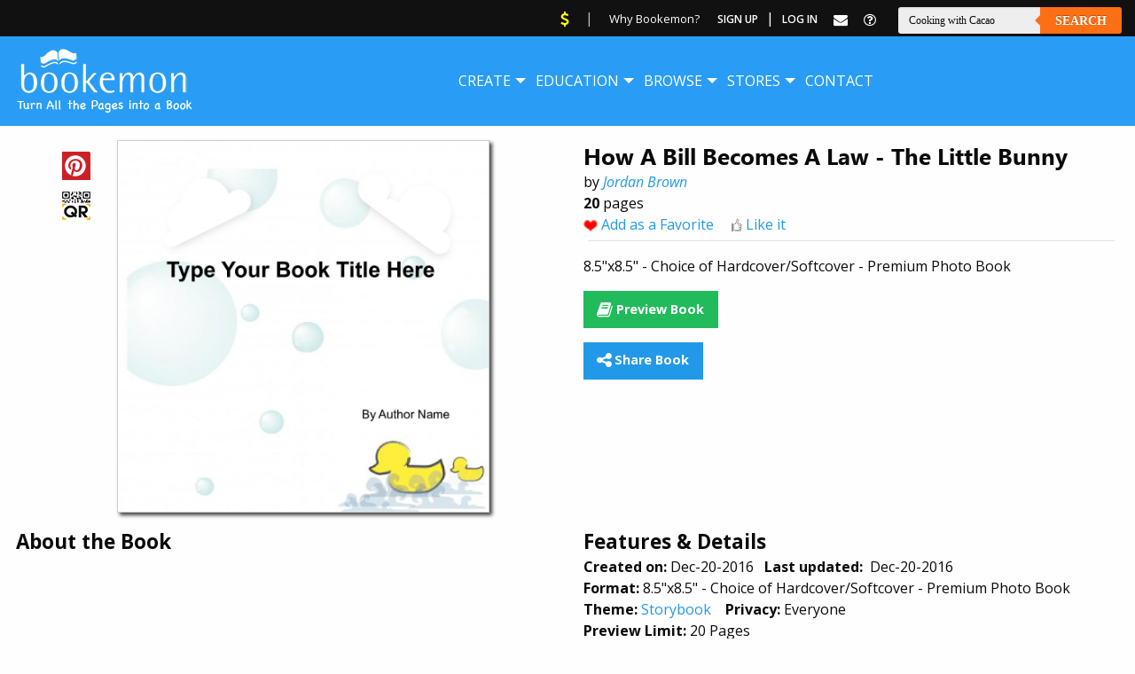

--- FILE ---
content_type: text/html; charset=utf-8
request_url: https://www.google.com/recaptcha/api2/aframe
body_size: 265
content:
<!DOCTYPE HTML><html><head><meta http-equiv="content-type" content="text/html; charset=UTF-8"></head><body><script nonce="DaVdEd_krltvzWXPpdPcMQ">/** Anti-fraud and anti-abuse applications only. See google.com/recaptcha */ try{var clients={'sodar':'https://pagead2.googlesyndication.com/pagead/sodar?'};window.addEventListener("message",function(a){try{if(a.source===window.parent){var b=JSON.parse(a.data);var c=clients[b['id']];if(c){var d=document.createElement('img');d.src=c+b['params']+'&rc='+(localStorage.getItem("rc::a")?sessionStorage.getItem("rc::b"):"");window.document.body.appendChild(d);sessionStorage.setItem("rc::e",parseInt(sessionStorage.getItem("rc::e")||0)+1);localStorage.setItem("rc::h",'1768811206088');}}}catch(b){}});window.parent.postMessage("_grecaptcha_ready", "*");}catch(b){}</script></body></html>

--- FILE ---
content_type: text/css
request_url: https://www.bookemon.com/site2016/css/foundation.min.css?20190924
body_size: 13226
content:
@charset "UTF-8";html{font-family: sans-serif;-ms-text-size-adjust: 100%;-webkit-text-size-adjust: 100%;}body{margin: 0;}article,aside,details,figcaption,figure,footer,header,hgroup,main,menu,nav,section,summary{display: block;}audio,canvas,progress,video{display: inline-block;vertical-align: baseline;}audio:not([controls]){display: none;height: 0;}[hidden],template{display: none;}a{background-color: transparent;}a:active,a:hover{outline: 0;}abbr[title]{border-bottom: 1px dotted;}b,strong{font-weight: bold;}dfn{font-style: italic;}h1{font-size: 2em;margin: 0.67em 0;}mark{background: #ff0;color: #000;}small{font-size: 80%;}sub,sup{font-size: 75%;line-height: 0;position: relative;vertical-align: baseline;}sup{top: -0.5em;}sub{bottom: -0.25em;}img{border: 0;}svg:not(:root){overflow: hidden;}figure{margin: 1em 40px;}hr{box-sizing: content-box;height: 0;}pre{overflow: auto;}code,kbd,pre,samp{font-family: monospace, monospace;font-size: 1em;}button,input,optgroup,select,textarea{color: inherit;font: inherit;margin: 0;}button{overflow: visible;}button,select{text-transform: none;}button,html input[type="button"],input[type="reset"],input[type="submit"]{-webkit-appearance: button;cursor: pointer;}button[disabled],html input[disabled]{cursor: not-allowed;}button::-moz-focus-inner,input::-moz-focus-inner{border: 0;padding: 0;}input{line-height: normal;}input[type="checkbox"],input[type="radio"]{box-sizing: border-box;padding: 0;}input[type="number"]::-webkit-inner-spin-button,input[type="number"]::-webkit-outer-spin-button{height: auto;}input[type="search"]{-webkit-appearance: textfield;box-sizing: content-box;}input[type="search"]::-webkit-search-cancel-button,input[type="search"]::-webkit-search-decoration{-webkit-appearance: none;}legend{border: 0;padding: 0;}textarea{overflow: auto;}optgroup{font-weight: bold;}table{border-collapse: collapse;border-spacing: 0;}td,th{padding: 0;}.foundation-mq{font-family: "small=0em&medium=40em&large=64em&xlarge=75em&xxlarge=90em";}html{font-size: 100%;box-sizing: border-box;}*,*::before,*::after{box-sizing: inherit;}body{padding: 0;margin: 0;font-family: 'Nirmala UI';font-weight: normal;line-height: 1.5;color: #0a0a0a;background: #fefefe;-webkit-font-smoothing: antialiased;-moz-osx-font-smoothing: grayscale;}img{max-width: 100%;height: auto;-ms-interpolation-mode: bicubic;display: inline-block;vertical-align: middle;}textarea{height: auto;min-height: 50px;border-radius: 0;}select{width: 100%;border-radius: 0;}#map_canvas img,#map_canvas embed,#map_canvas object,.map_canvas img,.map_canvas embed,.map_canvas object,.mqa-display img,.mqa-display embed,.mqa-display object{max-width: none !important;}button{-webkit-appearance: none;-moz-appearance: none;background: transparent;padding: 0;border: 0;border-radius: 0;line-height: 1;}  [data-whatinput='mouse'] button{outline: 0;}.is-visible{display: block !important;}.is-hidden{display: none !important;}.row{max-width: 86.250rem;margin-left: auto;margin-right: auto;}  .row::before, .row::after{content: ' ';display: table;}  .row::after{clear: both;}  .row.collapse > .column, .row.collapse > .columns{padding-left: 0;padding-right: 0;}  .row .row{max-width: none;margin-left: -0.625rem;margin-right: -0.625rem;}    @media screen and (min-width: 40em) {.row .row { margin-left: -0.9375rem;margin-right: -0.9375rem;} }    .row .row.collapse{margin-left: 0;margin-right: 0;}  .row.expanded{max-width: none;}    .row.expanded .row{margin-left: auto;margin-right: auto;}.column, .columns{width: 100%;float: left;padding-left: 0.625rem;padding-right: 0.625rem;}  @media screen and (min-width: 40em) {.column, .columns { padding-left: 0.9375rem;padding-right: 0.9375rem;} }  .column:last-child:not(:first-child), .columns:last-child:not(:first-child){float: left;}  .column.end:last-child:last-child, .end.columns:last-child:last-child{float: left;}.column.row.row, .row.row.columns{float: none;}  .row .column.row.row, .row .row.row.columns{padding-left: 0;padding-right: 0;margin-left: 0;margin-right: 0;}.small-1{width: 8.33333%;}.small-push-1{position: relative;left: 8.33333%;}.small-pull-1{position: relative;left: -8.33333%;}.small-offset-0{margin-left: 0%;}.small-2{width: 16.66667%;}.small-push-2{position: relative;left: 16.66667%;}.small-pull-2{position: relative;left: -16.66667%;}.small-offset-1{margin-left: 8.33333%;}.small-3{width: 25%;}.small-push-3{position: relative;left: 25%;}.small-pull-3{position: relative;left: -25%;}.small-offset-2{margin-left: 16.66667%;}.small-4{width: 33.33333%;}.small-push-4{position: relative;left: 33.33333%;}.small-pull-4{position: relative;left: -33.33333%;}.small-offset-3{margin-left: 25%;}.small-5{width: 41.66667%;}.small-push-5{position: relative;left: 41.66667%;}.small-pull-5{position: relative;left: -41.66667%;}.small-offset-4{margin-left: 33.33333%;}.small-6{width: 50%;}.small-push-6{position: relative;left: 50%;}.small-pull-6{position: relative;left: -50%;}.small-offset-5{margin-left: 41.66667%;}.small-7{width: 58.33333%;}.small-push-7{position: relative;left: 58.33333%;}.small-pull-7{position: relative;left: -58.33333%;}.small-offset-6{margin-left: 50%;}.small-8{width: 66.66667%;}.small-push-8{position: relative;left: 66.66667%;}.small-pull-8{position: relative;left: -66.66667%;}.small-offset-7{margin-left: 58.33333%;}.small-9{width: 75%;}.small-push-9{position: relative;left: 75%;}.small-pull-9{position: relative;left: -75%;}.small-offset-8{margin-left: 66.66667%;}.small-10{width: 83.33333%;}.small-push-10{position: relative;left: 83.33333%;}.small-pull-10{position: relative;left: -83.33333%;}.small-offset-9{margin-left: 75%;}.small-11{width: 91.66667%;}.small-push-11{position: relative;left: 91.66667%;}.small-pull-11{position: relative;left: -91.66667%;}.small-offset-10{margin-left: 83.33333%;}.small-12{width: 100%;}.small-offset-11{margin-left: 91.66667%;}.small-up-1 > .column, .small-up-1 > .columns{width: 100%;float: left;}  .small-up-1 > .column:nth-of-type(1n), .small-up-1 > .columns:nth-of-type(1n){clear: none;}  .small-up-1 > .column:nth-of-type(1n+1), .small-up-1 > .columns:nth-of-type(1n+1){clear: both;}  .small-up-1 > .column:last-child, .small-up-1 > .columns:last-child{float: left;}.small-up-2 > .column, .small-up-2 > .columns{width: 50%;float: left;}  .small-up-2 > .column:nth-of-type(1n), .small-up-2 > .columns:nth-of-type(1n){clear: none;}  .small-up-2 > .column:nth-of-type(2n+1), .small-up-2 > .columns:nth-of-type(2n+1){clear: both;}  .small-up-2 > .column:last-child, .small-up-2 > .columns:last-child{float: left;}.small-up-3 > .column, .small-up-3 > .columns{width: 33.33333%;float: left;}  .small-up-3 > .column:nth-of-type(1n), .small-up-3 > .columns:nth-of-type(1n){clear: none;}  .small-up-3 > .column:nth-of-type(3n+1), .small-up-3 > .columns:nth-of-type(3n+1){clear: both;}  .small-up-3 > .column:last-child, .small-up-3 > .columns:last-child{float: left;}.small-up-4 > .column, .small-up-4 > .columns{width: 25%;float: left;}  .small-up-4 > .column:nth-of-type(1n), .small-up-4 > .columns:nth-of-type(1n){clear: none;}  .small-up-4 > .column:nth-of-type(4n+1), .small-up-4 > .columns:nth-of-type(4n+1){clear: both;}  .small-up-4 > .column:last-child, .small-up-4 > .columns:last-child{float: left;}.small-up-5 > .column, .small-up-5 > .columns{width: 20%;float: left;}  .small-up-5 > .column:nth-of-type(1n), .small-up-5 > .columns:nth-of-type(1n){clear: none;}  .small-up-5 > .column:nth-of-type(5n+1), .small-up-5 > .columns:nth-of-type(5n+1){clear: both;}  .small-up-5 > .column:last-child, .small-up-5 > .columns:last-child{float: left;}.small-up-6 > .column, .small-up-6 > .columns{width: 16.66667%;float: left;}  .small-up-6 > .column:nth-of-type(1n), .small-up-6 > .columns:nth-of-type(1n){clear: none;}  .small-up-6 > .column:nth-of-type(6n+1), .small-up-6 > .columns:nth-of-type(6n+1){clear: both;}  .small-up-6 > .column:last-child, .small-up-6 > .columns:last-child{float: left;}.small-up-7 > .column, .small-up-7 > .columns{width: 14.28571%;float: left;}  .small-up-7 > .column:nth-of-type(1n), .small-up-7 > .columns:nth-of-type(1n){clear: none;}  .small-up-7 > .column:nth-of-type(7n+1), .small-up-7 > .columns:nth-of-type(7n+1){clear: both;}  .small-up-7 > .column:last-child, .small-up-7 > .columns:last-child{float: left;}.small-up-8 > .column, .small-up-8 > .columns{width: 12.5%;float: left;}  .small-up-8 > .column:nth-of-type(1n), .small-up-8 > .columns:nth-of-type(1n){clear: none;}  .small-up-8 > .column:nth-of-type(8n+1), .small-up-8 > .columns:nth-of-type(8n+1){clear: both;}  .small-up-8 > .column:last-child, .small-up-8 > .columns:last-child{float: left;}.small-collapse > .column, .small-collapse > .columns{padding-left: 0;padding-right: 0;}.small-collapse .row,.expanded.row .small-collapse.row{margin-left: 0;margin-right: 0;}.small-uncollapse > .column, .small-uncollapse > .columns{padding-left: 0.625rem;padding-right: 0.625rem;}.small-centered{float: none;margin-left: auto;margin-right: auto;}.small-uncentered,.small-push-0,.small-pull-0{position: static;margin-left: 0;margin-right: 0;float: left;}@media screen and (min-width: 40em) {.medium-1 { width: 8.33333%;}  .medium-push-1{position: relative;left: 8.33333%;}  .medium-pull-1{position: relative;left: -8.33333%;}  .medium-offset-0{margin-left: 0%;}  .medium-2{width: 16.66667%;}  .medium-push-2{position: relative;left: 16.66667%;}  .medium-pull-2{position: relative;left: -16.66667%;}  .medium-offset-1{margin-left: 8.33333%;}  .medium-3{width: 25%;}  .medium-push-3{position: relative;left: 25%;}  .medium-pull-3{position: relative;left: -25%;}  .medium-offset-2{margin-left: 16.66667%;}  .medium-4{width: 33.33333%;}  .medium-push-4{position: relative;left: 33.33333%;}  .medium-pull-4{position: relative;left: -33.33333%;}  .medium-offset-3{margin-left: 25%;}  .medium-5{width: 41.66667%;}  .medium-push-5{position: relative;left: 41.66667%;}  .medium-pull-5{position: relative;left: -41.66667%;}  .medium-offset-4{margin-left: 33.33333%;}  .medium-6{width: 50%;}  .medium-push-6{position: relative;left: 50%;}  .medium-pull-6{position: relative;left: -50%;}  .medium-offset-5{margin-left: 41.66667%;}  .medium-7{width: 58.33333%;}  .medium-push-7{position: relative;left: 58.33333%;}  .medium-pull-7{position: relative;left: -58.33333%;}  .medium-offset-6{margin-left: 50%;}  .medium-8{width: 66.66667%;}  .medium-push-8{position: relative;left: 66.66667%;}  .medium-pull-8{position: relative;left: -66.66667%;}  .medium-offset-7{margin-left: 58.33333%;}  .medium-9{width: 75%;}  .medium-push-9{position: relative;left: 75%;}  .medium-pull-9{position: relative;left: -75%;}  .medium-offset-8{margin-left: 66.66667%;}  .medium-10{width: 83.33333%;}  .medium-push-10{position: relative;left: 83.33333%;}  .medium-pull-10{position: relative;left: -83.33333%;}  .medium-offset-9{margin-left: 75%;}  .medium-11{width: 91.66667%;}  .medium-push-11{position: relative;left: 91.66667%;}  .medium-pull-11{position: relative;left: -91.66667%;}  .medium-offset-10{margin-left: 83.33333%;}  .medium-12{width: 100%;}  .medium-offset-11{margin-left: 91.66667%;}  .medium-up-1 > .column, .medium-up-1 > .columns{width: 100%;float: left;}    .medium-up-1 > .column:nth-of-type(1n), .medium-up-1 > .columns:nth-of-type(1n){clear: none;}    .medium-up-1 > .column:nth-of-type(1n+1), .medium-up-1 > .columns:nth-of-type(1n+1){clear: both;}    .medium-up-1 > .column:last-child, .medium-up-1 > .columns:last-child{float: left;}  .medium-up-2 > .column, .medium-up-2 > .columns{width: 50%;float: left;}    .medium-up-2 > .column:nth-of-type(1n), .medium-up-2 > .columns:nth-of-type(1n){clear: none;}    .medium-up-2 > .column:nth-of-type(2n+1), .medium-up-2 > .columns:nth-of-type(2n+1){clear: both;}    .medium-up-2 > .column:last-child, .medium-up-2 > .columns:last-child{float: left;}  .medium-up-3 > .column, .medium-up-3 > .columns{width: 33.33333%;float: left;}    .medium-up-3 > .column:nth-of-type(1n), .medium-up-3 > .columns:nth-of-type(1n){clear: none;}    .medium-up-3 > .column:nth-of-type(3n+1), .medium-up-3 > .columns:nth-of-type(3n+1){clear: both;}    .medium-up-3 > .column:last-child, .medium-up-3 > .columns:last-child{float: left;}  .medium-up-4 > .column, .medium-up-4 > .columns{width: 25%;float: left;}    .medium-up-4 > .column:nth-of-type(1n), .medium-up-4 > .columns:nth-of-type(1n){clear: none;}    .medium-up-4 > .column:nth-of-type(4n+1), .medium-up-4 > .columns:nth-of-type(4n+1){clear: both;}    .medium-up-4 > .column:last-child, .medium-up-4 > .columns:last-child{float: left;}  .medium-up-5 > .column, .medium-up-5 > .columns{width: 20%;float: left;}    .medium-up-5 > .column:nth-of-type(1n), .medium-up-5 > .columns:nth-of-type(1n){clear: none;}    .medium-up-5 > .column:nth-of-type(5n+1), .medium-up-5 > .columns:nth-of-type(5n+1){clear: both;}    .medium-up-5 > .column:last-child, .medium-up-5 > .columns:last-child{float: left;}  .medium-up-6 > .column, .medium-up-6 > .columns{width: 16.66667%;float: left;}    .medium-up-6 > .column:nth-of-type(1n), .medium-up-6 > .columns:nth-of-type(1n){clear: none;}    .medium-up-6 > .column:nth-of-type(6n+1), .medium-up-6 > .columns:nth-of-type(6n+1){clear: both;}    .medium-up-6 > .column:last-child, .medium-up-6 > .columns:last-child{float: left;}  .medium-up-7 > .column, .medium-up-7 > .columns{width: 14.28571%;float: left;}    .medium-up-7 > .column:nth-of-type(1n), .medium-up-7 > .columns:nth-of-type(1n){clear: none;}    .medium-up-7 > .column:nth-of-type(7n+1), .medium-up-7 > .columns:nth-of-type(7n+1){clear: both;}    .medium-up-7 > .column:last-child, .medium-up-7 > .columns:last-child{float: left;}  .medium-up-8 > .column, .medium-up-8 > .columns{width: 12.5%;float: left;}    .medium-up-8 > .column:nth-of-type(1n), .medium-up-8 > .columns:nth-of-type(1n){clear: none;}    .medium-up-8 > .column:nth-of-type(8n+1), .medium-up-8 > .columns:nth-of-type(8n+1){clear: both;}    .medium-up-8 > .column:last-child, .medium-up-8 > .columns:last-child{float: left;}  .medium-collapse > .column, .medium-collapse > .columns{padding-left: 0;padding-right: 0;}  .medium-collapse .row,  .expanded.row .medium-collapse.row{margin-left: 0;margin-right: 0;}  .medium-uncollapse > .column, .medium-uncollapse > .columns{padding-left: 0.9375rem;padding-right: 0.9375rem;}  .medium-centered{float: none;margin-left: auto;margin-right: auto;}  .medium-uncentered,  .medium-push-0,  .medium-pull-0{position: static;margin-left: 0;margin-right: 0;float: left;} }@media screen and (min-width: 64em) {.large-1 { width: 8.33333%;}  .large-push-1{position: relative;left: 8.33333%;}  .large-pull-1{position: relative;left: -8.33333%;}  .large-offset-0{margin-left: 0%;}  .large-2{width: 16.66667%;}  .large-push-2{position: relative;left: 16.66667%;}  .large-pull-2{position: relative;left: -16.66667%;}  .large-offset-1{margin-left: 8.33333%;}  .large-3{width: 25%;}  .large-push-3{position: relative;left: 25%;}  .large-pull-3{position: relative;left: -25%;}  .large-offset-2{margin-left: 16.66667%;}  .large-4{width: 33.33333%;}  .large-push-4{position: relative;left: 33.33333%;}  .large-pull-4{position: relative;left: -33.33333%;}  .large-offset-3{margin-left: 25%;}  .large-5{width: 41.66667%;}  .large-push-5{position: relative;left: 41.66667%;}  .large-pull-5{position: relative;left: -41.66667%;}  .large-offset-4{margin-left: 33.33333%;}  .large-6{width: 50%;}  .large-push-6{position: relative;left: 50%;}  .large-pull-6{position: relative;left: -50%;}  .large-offset-5{margin-left: 41.66667%;}  .large-7{width: 58.33333%;}  .large-push-7{position: relative;left: 58.33333%;}  .large-pull-7{position: relative;left: -58.33333%;}  .large-offset-6{margin-left: 50%;}  .large-8{width: 66.66667%;}  .large-push-8{position: relative;left: 66.66667%;}  .large-pull-8{position: relative;left: -66.66667%;}  .large-offset-7{margin-left: 58.33333%;}  .large-9{width: 75%;}  .large-push-9{position: relative;left: 75%;}  .large-pull-9{position: relative;left: -75%;}  .large-offset-8{margin-left: 66.66667%;}  .large-10{width: 83.33333%;}  .large-push-10{position: relative;left: 83.33333%;}  .large-pull-10{position: relative;left: -83.33333%;}  .large-offset-9{margin-left: 75%;}  .large-11{width: 91.66667%;}  .large-push-11{position: relative;left: 91.66667%;}  .large-pull-11{position: relative;left: -91.66667%;}  .large-offset-10{margin-left: 83.33333%;}  .large-12{width: 100%;}  .large-offset-11{margin-left: 91.66667%;}  .large-up-1 > .column, .large-up-1 > .columns{width: 100%;float: left;}    .large-up-1 > .column:nth-of-type(1n), .large-up-1 > .columns:nth-of-type(1n){clear: none;}    .large-up-1 > .column:nth-of-type(1n+1), .large-up-1 > .columns:nth-of-type(1n+1){clear: both;}    .large-up-1 > .column:last-child, .large-up-1 > .columns:last-child{float: left;}  .large-up-2 > .column, .large-up-2 > .columns{width: 50%;float: left;}    .large-up-2 > .column:nth-of-type(1n), .large-up-2 > .columns:nth-of-type(1n){clear: none;}    .large-up-2 > .column:nth-of-type(2n+1), .large-up-2 > .columns:nth-of-type(2n+1){clear: both;}    .large-up-2 > .column:last-child, .large-up-2 > .columns:last-child{float: left;}  .large-up-3 > .column, .large-up-3 > .columns{width: 33.33333%;float: left;}    .large-up-3 > .column:nth-of-type(1n), .large-up-3 > .columns:nth-of-type(1n){clear: none;}    .large-up-3 > .column:nth-of-type(3n+1), .large-up-3 > .columns:nth-of-type(3n+1){clear: both;}    .large-up-3 > .column:last-child, .large-up-3 > .columns:last-child{float: left;}  .large-up-4 > .column, .large-up-4 > .columns{width: 25%;float: left;}    .large-up-4 > .column:nth-of-type(1n), .large-up-4 > .columns:nth-of-type(1n){clear: none;}    .large-up-4 > .column:nth-of-type(4n+1), .large-up-4 > .columns:nth-of-type(4n+1){clear: both;}    .large-up-4 > .column:last-child, .large-up-4 > .columns:last-child{float: left;}  .large-up-5 > .column, .large-up-5 > .columns{width: 20%;float: left;}    .large-up-5 > .column:nth-of-type(1n), .large-up-5 > .columns:nth-of-type(1n){clear: none;}    .large-up-5 > .column:nth-of-type(5n+1), .large-up-5 > .columns:nth-of-type(5n+1){clear: both;}    .large-up-5 > .column:last-child, .large-up-5 > .columns:last-child{float: left;}  .large-up-6 > .column, .large-up-6 > .columns{width: 16.66667%;float: left;}    .large-up-6 > .column:nth-of-type(1n), .large-up-6 > .columns:nth-of-type(1n){clear: none;}    .large-up-6 > .column:nth-of-type(6n+1), .large-up-6 > .columns:nth-of-type(6n+1){clear: both;}    .large-up-6 > .column:last-child, .large-up-6 > .columns:last-child{float: left;}  .large-up-7 > .column, .large-up-7 > .columns{width: 14.28571%;float: left;}    .large-up-7 > .column:nth-of-type(1n), .large-up-7 > .columns:nth-of-type(1n){clear: none;}    .large-up-7 > .column:nth-of-type(7n+1), .large-up-7 > .columns:nth-of-type(7n+1){clear: both;}    .large-up-7 > .column:last-child, .large-up-7 > .columns:last-child{float: left;}  .large-up-8 > .column, .large-up-8 > .columns{width: 12.5%;float: left;}    .large-up-8 > .column:nth-of-type(1n), .large-up-8 > .columns:nth-of-type(1n){clear: none;}    .large-up-8 > .column:nth-of-type(8n+1), .large-up-8 > .columns:nth-of-type(8n+1){clear: both;}    .large-up-8 > .column:last-child, .large-up-8 > .columns:last-child{float: left;}  .large-collapse > .column, .large-collapse > .columns{padding-left: 0;padding-right: 0;}  .large-collapse .row,  .expanded.row .large-collapse.row{margin-left: 0;margin-right: 0;}  .large-uncollapse > .column, .large-uncollapse > .columns{padding-left: 0.9375rem;padding-right: 0.9375rem;}  .large-centered{float: none;margin-left: auto;margin-right: auto;}  .large-uncentered,  .large-push-0,  .large-pull-0{position: static;margin-left: 0;margin-right: 0;float: left;} }div,dl,dt,dd,ul,ol,li,h1,h2,h3,h4,h5,h6,pre,form,p,blockquote,th,td{margin: 0;padding: 0;}p{font-size: inherit;line-height: 1.6;margin-bottom: 1rem;text-rendering: optimizeLegibility;}em,i{font-style: italic;line-height: inherit;}strong,b{font-weight: bold;line-height: inherit;}small{font-size: 80%;line-height: inherit;}h1,h2,h3,h4,h5,h6{font-family: 'Nirmala UI';font-weight: normal;font-style: normal;color: inherit;text-rendering: optimizeLegibility;margin-top: 0;margin-bottom: 0.5rem;line-height: 1.4;}  h1 small,  h2 small,  h3 small,  h4 small,  h5 small,  h6 small{color: #cacaca;line-height: 0;}h1{font-size: 1.5rem;}h2{font-size: 1.25rem;}h3{font-size: 1.1875rem;}h4{font-size: 1.125rem;}h5{font-size: 1.0625rem;}h6{font-size: 1rem;}@media screen and (min-width: 40em) {h1 { font-size: 3.2rem;}  h2{font-size: 2.5rem;}  h3{font-size: 1.9375rem;}  h4{font-size: 1.5625rem;}  h5{font-size: 1.25rem;}  h6{font-size: 1rem;} }a{color: #2199e8;text-decoration: none;line-height: inherit;cursor: pointer;}  a:hover, a:focus{color: #1585cf;}  a img{border: 0;}hr{max-width: 75rem;height: 0;border-right: 0;border-top: 0;border-bottom: 1px solid #cacaca;border-left: 0;margin: 1.25rem auto;clear: both;}ul,ol,dl{line-height: 1.6;margin-bottom: 1rem;list-style-position: outside;}li{font-size: inherit;}ul{list-style-type: disc;margin-left: 1.25rem;}ol{margin-left: 1.25rem;}ul ul, ol ul, ul ol, ol ol{margin-left: 1.25rem;margin-bottom: 0;}dl{margin-bottom: 1rem;}  dl dt{margin-bottom: 0.3rem;font-weight: bold;}blockquote{margin: 0 0 1rem;padding: 0.5625rem 1.25rem 0 1.1875rem;border-left: 1px solid #cacaca;}  blockquote, blockquote p{line-height: 1.6;color: #8a8a8a;}cite{display: block;font-size: 0.8125rem;color: #8a8a8a;}  cite:before{content: '\2014 \0020';}abbr{color: #0a0a0a;cursor: help;border-bottom: 1px dotted #0a0a0a;}code{font-family: Consolas, "Liberation Mono", Courier, monospace;font-weight: normal;color: #0a0a0a;background-color: #e6e6e6;border: 1px solid #cacaca;padding: 0.125rem 0.3125rem 0.0625rem;}kbd{padding: 0.125rem 0.25rem 0;margin: 0;background-color: #e6e6e6;color: #0a0a0a;font-family: Consolas, "Liberation Mono", Courier, monospace;}.subheader{margin-top: 0.2rem;margin-bottom: 0.5rem;font-weight: normal;line-height: 1.4;color: #8a8a8a;}.lead{font-size: 125%;line-height: 1.6;}.stat{font-size: 2.5rem;line-height: 1;}  p + .stat{margin-top: -1rem;}.no-bullet{margin-left: 0;list-style: none;}.text-left{text-align: left;}.text-right{text-align: right;}.text-center{text-align: center;}.text-justify{text-align: justify;}@media screen and (min-width: 40em) {.medium-text-left { text-align: left;}  .medium-text-right{text-align: right;}  .medium-text-center{text-align: center;}  .medium-text-justify{text-align: justify;} }@media screen and (min-width: 64em) {.large-text-left { text-align: left;}  .large-text-right{text-align: right;}  .large-text-center{text-align: center;}  .large-text-justify{text-align: justify;} }.show-for-print{display: none !important;}@media print {* { background: transparent !important;color: black !important;box-shadow: none !important;text-shadow: none !important;}  .show-for-print{display: block !important;}  .hide-for-print{display: none !important;}  table.show-for-print{display: table !important;}  thead.show-for-print{display: table-header-group !important;}  tbody.show-for-print{display: table-row-group !important;}  tr.show-for-print{display: table-row !important;}  td.show-for-print{display: table-cell !important;}  th.show-for-print{display: table-cell !important;}  a,  a:visited{text-decoration: underline;}  a[href]:after{content: " (" attr(href) ")";}  .ir a:after,  a[href^='javascript:']:after,  a[href^='#']:after{content: '';}  abbr[title]:after{content: " (" attr(title) ")";}  pre,  blockquote{border: 1px solid #8a8a8a;page-break-inside: avoid;}  thead{display: table-header-group;}  tr,  img{page-break-inside: avoid;}  img{max-width: 100% !important;}  @page {margin: 0.5cm;}  p,  h2,  h3{orphans: 3;widows: 3;}  h2,  h3{page-break-after: avoid;} }.button{display: inline-block;text-align: center;line-height: 1;cursor: pointer;-webkit-appearance: none;transition: background-color 0.25s ease-out, color 0.25s ease-out;vertical-align: middle;border: 1px solid transparent;border-radius: 0;padding: 0.85em 1em;margin: 0 0 1rem 0;font-size: 0.9rem;background-color: #2199e8;color: #fefefe;}  [data-whatinput='mouse'] .button{outline: 0;}  .button:hover, .button:focus{background-color: #1583cc;color: #fefefe;}  .button.tiny{font-size: 0.6rem;}  .button.small{font-size: 0.75rem;}  .button.large{font-size: 1.25rem;}  .button.expanded{display: block;width: 100%;margin-left: 0;margin-right: 0;}  .button.primary{background-color: #2199e8;color: #fefefe;}    .button.primary:hover, .button.primary:focus{background-color: #147cc0;color: #fefefe;}  .button.secondary{background-color: #777;color: #fefefe;}    .button.secondary:hover, .button.secondary:focus{background-color: #5f5f5f;color: #fefefe;}  .button.success{background-color: #3adb76;color: #fefefe;}    .button.success:hover, .button.success:focus{background-color: #22bb5b;color: #fefefe;}  .button.warning{background-color: #ffae00;color: #fefefe;}    .button.warning:hover, .button.warning:focus{background-color: #cc8b00;color: #fefefe;}  .button.alert{background-color: #ec5840;color: #fefefe;}    .button.alert:hover, .button.alert:focus{background-color: #da3116;color: #fefefe;}  .button.hollow{border: 1px solid #2199e8;color: #2199e8;}    .button.hollow, .button.hollow:hover, .button.hollow:focus{background-color: transparent;}    .button.hollow:hover, .button.hollow:focus{border-color: #0c4d78;color: #0c4d78;}    .button.hollow.primary{border: 1px solid #2199e8;color: #2199e8;}      .button.hollow.primary:hover, .button.hollow.primary:focus{border-color: #0c4d78;color: #0c4d78;}    .button.hollow.secondary{border: 1px solid #777;color: #777;}      .button.hollow.secondary:hover, .button.hollow.secondary:focus{border-color: #3c3c3c;color: #3c3c3c;}    .button.hollow.success{border: 1px solid #3adb76;color: #3adb76;}      .button.hollow.success:hover, .button.hollow.success:focus{border-color: #157539;color: #157539;}    .button.hollow.warning{border: 1px solid #ffae00;color: #ffae00;}      .button.hollow.warning:hover, .button.hollow.warning:focus{border-color: #805700;color: #805700;}    .button.hollow.alert{border: 1px solid #ec5840;color: #ec5840;}      .button.hollow.alert:hover, .button.hollow.alert:focus{border-color: #881f0e;color: #881f0e;}  .button.disabled, .button[disabled]{opacity: 0.25;cursor: not-allowed;}    .button.disabled:hover, .button.disabled:focus, .button[disabled]:hover, .button[disabled]:focus{background-color: #2199e8;color: #fefefe;}  .button.dropdown::after{content: '';display: block;width: 0;height: 0;border: inset 0.4em;border-color: #fefefe transparent transparent;border-top-style: solid;border-bottom-width: 0;position: relative;top: 0.4em;float: right;margin-left: 1em;display: inline-block;}  .button.arrow-only::after{margin-left: 0;float: none;top: -0.1em;}[type='text'], [type='password'], [type='date'], [type='datetime'], [type='datetime-local'], [type='month'], [type='week'], [type='email'], [type='number'], [type='search'], [type='tel'], [type='time'], [type='url'], [type='color'],textarea{display: block;box-sizing: border-box;width: 100%;height: 2.4375rem;padding: 0.5rem;border: 1px solid #cacaca;margin: 0 0 1rem;font-family: inherit;font-size: 1rem;color: #0a0a0a;background-color: #fefefe;box-shadow: inset 0 1px 2px rgba(10, 10, 10, 0.1);border-radius: 0;transition: box-shadow 0.5s, border-color 0.25s ease-in-out;-webkit-appearance: none;-moz-appearance: none;}  [type='text']:focus, [type='password']:focus, [type='date']:focus, [type='datetime']:focus, [type='datetime-local']:focus, [type='month']:focus, [type='week']:focus, [type='email']:focus, [type='number']:focus, [type='search']:focus, [type='tel']:focus, [type='time']:focus, [type='url']:focus, [type='color']:focus,  textarea:focus{border: 1px solid #8a8a8a;background-color: #fefefe;outline: none;box-shadow: 0 0 5px #cacaca;transition: box-shadow 0.5s, border-color 0.25s ease-in-out;}textarea{max-width: 100%;}  textarea[rows]{height: auto;}input::-webkit-input-placeholder,textarea::-webkit-input-placeholder{color: #cacaca;}input::-moz-placeholder,textarea::-moz-placeholder{color: #cacaca;}input:-ms-input-placeholder,textarea:-ms-input-placeholder{color: #cacaca;}input::placeholder,textarea::placeholder{color: #cacaca;}input:disabled, input[readonly],textarea:disabled,textarea[readonly]{background-color: #e6e6e6;cursor: not-allowed;}[type='submit'],[type='button']{border-radius: 0;-webkit-appearance: none;-moz-appearance: none;}input[type='search']{box-sizing: border-box;}[type='file'],[type='checkbox'],[type='radio']{margin: 0 0 1rem;}[type='checkbox'] + label,[type='radio'] + label{display: inline-block;margin-left: 0.5rem;margin-right: 1rem;margin-bottom: 0;vertical-align: baseline;}  [type='checkbox'] + label[for],  [type='radio'] + label[for]{cursor: pointer;}label > [type='checkbox'],label > [type='radio']{margin-right: 0.5rem;}[type='file']{width: 100%;}label{display: block;margin: 0;font-size: 0.875rem;font-weight: normal;line-height: 1.8;color: #0a0a0a;}  label.middle{margin: 0 0 1rem;padding: 0.5625rem 0;}.help-text{margin-top: -0.5rem;font-size: 0.8125rem;font-style: italic;color: #0a0a0a;}.input-group{display: table;width: 100%;margin-bottom: 1rem;}  .input-group > :first-child{border-radius: 0 0 0 0;}  .input-group > :last-child > *{border-radius: 0 0 0 0;}.input-group-label, .input-group-field, .input-group-button{margin: 0;white-space: nowrap;display: table-cell;vertical-align: middle;}.input-group-label{text-align: center;padding: 0 1rem;background: #e6e6e6;color: #0a0a0a;border: 1px solid #cacaca;white-space: nowrap;width: 1%;height: 100%;}  .input-group-label:first-child{border-right: 0;}  .input-group-label:last-child{border-left: 0;}.input-group-field{border-radius: 0;height: 2.5rem;}.input-group-button{padding-top: 0;padding-bottom: 0;text-align: center;height: 100%;width: 1%;}  .input-group-button a,  .input-group-button input,  .input-group-button button{margin: 0;}.input-group .input-group-button{display: table-cell;}fieldset{border: 0;padding: 0;margin: 0;}legend{margin-bottom: 0.5rem;max-width: 100%;}.fieldset{border: 1px solid #cacaca;padding: 1.25rem;margin: 1.125rem 0;}  .fieldset legend{background: #fefefe;padding: 0 0.1875rem;margin: 0;margin-left: -0.1875rem;}select{height: 2.4375rem;padding: 0.5rem;border: 1px solid #cacaca;margin: 0 0 1rem;font-size: 1rem;font-family: inherit;line-height: normal;color: #0a0a0a;background-color: #fefefe;border-radius: 0;-webkit-appearance: none;-moz-appearance: none;background-image: url("data:image/svg+xml;utf8,<svg xmlns='http://www.w3.org/2000/svg' version='1.1' width='32' height='24' viewBox='0 0 32 24'><polygon points='0,0 32,0 16,24' style='fill: rgb%28138, 138, 138%29'></polygon></svg>");background-size: 9px 6px;background-position: right -1rem center;background-origin: content-box;background-repeat: no-repeat;padding-right: 1.5rem;}  @media screen and (min-width: 0\0) {select { background-image: url("[data-uri]");} }  select:disabled{background-color: #e6e6e6;cursor: not-allowed;}  select::-ms-expand{display: none;}  select[multiple]{height: auto;background-image: none;}.is-invalid-input:not(:focus){background-color: rgba(236, 88, 64, 0.1);border-color: #ec5840;}.is-invalid-label{color: #ec5840;}.form-error{display: none;margin-top: -0.5rem;margin-bottom: 1rem;font-size: 0.75rem;font-weight: bold;color: #ec5840;}  .form-error.is-visible{display: block;}.accordion{list-style-type: none;background: #fefefe;margin-left: 0;}.accordion-item:first-child > :first-child{border-radius: 0 0 0 0;}.accordion-item:last-child > :last-child{border-radius: 0 0 0 0;}.accordion-title{display: block;padding: 1.25rem 1rem;line-height: 1;font-size: 0.75rem;color: #2199e8;position: relative;border: 1px solid #e6e6e6;border-bottom: 0;}  :last-child:not(.is-active) > .accordion-title{border-radius: 0 0 0 0;border-bottom: 1px solid #e6e6e6;}  .accordion-title:hover, .accordion-title:focus{background-color: #e6e6e6;}  .accordion-title::before{content: '+';position: absolute;right: 1rem;top: 50%;margin-top: -0.5rem;}  .is-active > .accordion-title::before{content: ' ';}.accordion-content{padding: 1rem;display: none;border: 1px solid #e6e6e6;border-bottom: 0;background-color: #fefefe;color: #0a0a0a;}  :last-child > .accordion-content:last-child{border-bottom: 1px solid #e6e6e6;}.is-accordion-submenu-parent > a{position: relative;}  .is-accordion-submenu-parent > a::after{content: '';display: block;width: 0;height: 0;border: inset 6px;border-color: #2199e8 transparent transparent;border-top-style: solid;border-bottom-width: 0;position: absolute;top: 50%;margin-top: -4px;right: 1rem;}.is-accordion-submenu-parent[aria-expanded='true'] > a::after{-webkit-transform-origin: 50% 50%;-ms-transform-origin: 50% 50%;transform-origin: 50% 50%;-webkit-transform: scaleY(-1);-ms-transform: scaleY(-1);transform: scaleY(-1);}.badge{display: inline-block;padding: 0.3em;min-width: 2.1em;font-size: 0.6rem;text-align: center;border-radius: 50%;background: #2199e8;color: #fefefe;}  .badge.secondary{background: #777;color: #fefefe;}  .badge.success{background: #3adb76;color: #fefefe;}  .badge.warning{background: #ffae00;color: #fefefe;}  .badge.alert{background: #ec5840;color: #fefefe;}.breadcrumbs{list-style: none;margin: 0 0 1rem 0;}  .breadcrumbs::before, .breadcrumbs::after{content: ' ';display: table;}  .breadcrumbs::after{clear: both;}  .breadcrumbs li{float: left;color: #0a0a0a;font-size: 0.6875rem;cursor: default;text-transform: uppercase;}    .breadcrumbs li:not(:last-child)::after{color: #cacaca;content: "/";margin: 0 0.75rem;position: relative;top: 1px;opacity: 1;}  .breadcrumbs a{color: #2199e8;}    .breadcrumbs a:hover{text-decoration: underline;}  .breadcrumbs .disabled{color: #cacaca;cursor: not-allowed;}.button-group{margin-bottom: 1rem;font-size: 0;}  .button-group::before, .button-group::after{content: ' ';display: table;}  .button-group::after{clear: both;}  .button-group .button{margin: 0;margin-right: 1px;margin-bottom: 1px;font-size: 0.9rem;}    .button-group .button:last-child{margin-right: 0;}  .button-group.tiny .button{font-size: 0.6rem;}  .button-group.small .button{font-size: 0.75rem;}  .button-group.large .button{font-size: 1.25rem;}  .button-group.expanded{margin-right: -1px;}    .button-group.expanded::before, .button-group.expanded::after{display: none;}    .button-group.expanded .button:first-child:nth-last-child(2), .button-group.expanded .button:first-child:nth-last-child(2):first-child:nth-last-child(2) ~ .button{display: inline-block;width: calc(50% - 1px);margin-right: 1px;}      .button-group.expanded .button:first-child:nth-last-child(2):last-child, .button-group.expanded .button:first-child:nth-last-child(2):first-child:nth-last-child(2) ~ .button:last-child{margin-right: -6px;}    .button-group.expanded .button:first-child:nth-last-child(3), .button-group.expanded .button:first-child:nth-last-child(3):first-child:nth-last-child(3) ~ .button{display: inline-block;width: calc(33.33333% - 1px);margin-right: 1px;}      .button-group.expanded .button:first-child:nth-last-child(3):last-child, .button-group.expanded .button:first-child:nth-last-child(3):first-child:nth-last-child(3) ~ .button:last-child{margin-right: -6px;}    .button-group.expanded .button:first-child:nth-last-child(4), .button-group.expanded .button:first-child:nth-last-child(4):first-child:nth-last-child(4) ~ .button{display: inline-block;width: calc(25% - 1px);margin-right: 1px;}      .button-group.expanded .button:first-child:nth-last-child(4):last-child, .button-group.expanded .button:first-child:nth-last-child(4):first-child:nth-last-child(4) ~ .button:last-child{margin-right: -6px;}    .button-group.expanded .button:first-child:nth-last-child(5), .button-group.expanded .button:first-child:nth-last-child(5):first-child:nth-last-child(5) ~ .button{display: inline-block;width: calc(20% - 1px);margin-right: 1px;}      .button-group.expanded .button:first-child:nth-last-child(5):last-child, .button-group.expanded .button:first-child:nth-last-child(5):first-child:nth-last-child(5) ~ .button:last-child{margin-right: -6px;}    .button-group.expanded .button:first-child:nth-last-child(6), .button-group.expanded .button:first-child:nth-last-child(6):first-child:nth-last-child(6) ~ .button{display: inline-block;width: calc(16.66667% - 1px);margin-right: 1px;}      .button-group.expanded .button:first-child:nth-last-child(6):last-child, .button-group.expanded .button:first-child:nth-last-child(6):first-child:nth-last-child(6) ~ .button:last-child{margin-right: -6px;}  .button-group.primary .button{background-color: #2199e8;color: #fefefe;}    .button-group.primary .button:hover, .button-group.primary .button:focus{background-color: #147cc0;color: #fefefe;}  .button-group.secondary .button{background-color: #777;color: #fefefe;}    .button-group.secondary .button:hover, .button-group.secondary .button:focus{background-color: #5f5f5f;color: #fefefe;}  .button-group.success .button{background-color: #3adb76;color: #fefefe;}    .button-group.success .button:hover, .button-group.success .button:focus{background-color: #22bb5b;color: #fefefe;}  .button-group.warning .button{background-color: #ffae00;color: #fefefe;}    .button-group.warning .button:hover, .button-group.warning .button:focus{background-color: #cc8b00;color: #fefefe;}  .button-group.alert .button{background-color: #ec5840;color: #fefefe;}    .button-group.alert .button:hover, .button-group.alert .button:focus{background-color: #da3116;color: #fefefe;}  .button-group.stacked .button, .button-group.stacked-for-small .button, .button-group.stacked-for-medium .button{width: 100%;}    .button-group.stacked .button:last-child, .button-group.stacked-for-small .button:last-child, .button-group.stacked-for-medium .button:last-child{margin-bottom: 0;}  @media screen and (min-width: 40em) {.button-group.stacked-for-small .button { width: auto;margin-bottom: 0;} }  @media screen and (min-width: 64em) {.button-group.stacked-for-medium .button { width: auto;margin-bottom: 0;} }  @media screen and (max-width: 39.9375em) {.button-group.stacked-for-small.expanded { display: block;}      .button-group.stacked-for-small.expanded .button{display: block;margin-right: 0;} }.callout{margin: 0 0 1rem 0;padding: 1rem;border: 1px solid rgba(10, 10, 10, 0.25);border-radius: 0;position: relative;color: #0a0a0a;background-color: white;}  .callout > :first-child{margin-top: 0;}  .callout > :last-child{margin-bottom: 0;}  .callout.primary{background-color: #def0fc;}  .callout.secondary{background-color: #ebebeb;}  .callout.success{background-color: #e1faea;}  .callout.warning{background-color: #fff3d9;}  .callout.alert{background-color: #fce6e2;}  .callout.small{padding-top: 0.5rem;padding-right: 0.5rem;padding-bottom: 0.5rem;padding-left: 0.5rem;}  .callout.large{padding-top: 3rem;padding-right: 3rem;padding-bottom: 3rem;padding-left: 3rem;}.close-button{position: absolute;color: #8a8a8a;right: 1rem;top: 0.5rem;font-size: 2em;line-height: 1;cursor: pointer;}  [data-whatinput='mouse'] .close-button{outline: 0;}  .close-button:hover, .close-button:focus{color: #0a0a0a;}.menu{margin: 0;list-style-type: none;display: block}  .menu > li{display: table-cell;vertical-align: middle;}    [data-whatinput='mouse'] .menu > li{outline: 0;}  .menu > li > a{display: block;padding: 0.7rem 1rem;line-height: 1;color: #fff;font-size: 1.313em;text-transform: uppercase;}  .menu input,  .menu a,  .menu button{margin-bottom: 0;}  .menu > li > a img,  .menu > li > a i,  .menu > li > a svg{vertical-align: middle;}    .menu > li > a img + span,    .menu > li > a i + span,    .menu > li > a svg + span{vertical-align: middle;}  .menu > li > a img,  .menu > li > a i,  .menu > li > a svg{margin-right: 0.25rem;display: inline-block;}  .menu > li{display: table-cell;}  .menu.vertical > li{display: block;}  @media screen and (min-width: 40em) {.menu.medium-horizontal > li { display: table-cell;}    .menu.medium-vertical > li{display: block;} }  @media screen and (min-width: 64em) {.menu.large-horizontal > li { display: table-cell;}    .menu.large-vertical > li{display: block;} }  .menu.simple li{line-height: 1;display: inline-block;margin-right: 1rem;}  .menu.simple a{padding: 0;}  .menu.align-right::before, .menu.align-right::after{content: ' ';display: table;}  .menu.align-right::after{clear: both;}  .menu.align-right > li{float: right;}  .menu.expanded{width: 100%;display: table;table-layout: fixed;}    .menu.expanded > li:first-child:last-child{width: 100%;}  .menu.icon-top > li > a{text-align: center;}    .menu.icon-top > li > a img,    .menu.icon-top > li > a i,    .menu.icon-top > li > a svg{display: block;margin: 0 auto 0.25rem;}  .menu.nested{margin-left: 1rem;}  .menu .active > a{color: #fefefe;background: #2199e8;}.menu-text{font-weight: bold;color: inherit;line-height: 1;padding-top: 0;padding-bottom: 0;padding: 0.7rem 1rem;}.menu-centered{text-align: center;}  .menu-centered > .menu{display: inline-block;}.no-js [data-responsive-menu] ul{display: none;}.menu-icon{position: relative;display: inline-block;vertical-align: middle;cursor: pointer;width: 20px;height: 16px;}  .menu-icon::after{content: '';position: absolute;display: block;width: 100%;height: 2px;background: #fefefe;top: 0;left: 0;box-shadow: 0 7px 0 #fefefe, 0 14px 0 #fefefe;}  .menu-icon:hover::after{background: #cacaca;box-shadow: 0 7px 0 #cacaca, 0 14px 0 #cacaca;}.menu-icon.dark{position: relative;display: inline-block;vertical-align: middle;cursor: pointer;width: 20px;height: 16px;}  .menu-icon.dark::after{content: '';position: absolute;display: block;width: 100%;height: 2px;background: #0a0a0a;top: 0;left: 0;box-shadow: 0 7px 0 #0a0a0a, 0 14px 0 #0a0a0a;}  .menu-icon.dark:hover::after{background: #8a8a8a;box-shadow: 0 7px 0 #8a8a8a, 0 14px 0 #8a8a8a;}.is-drilldown{position: relative;overflow: hidden;}  .is-drilldown li{display: block !important;}.is-drilldown-submenu{position: absolute;top: 0;left: 100%;z-index: -1;height: 100%;width: 100%;background: #fefefe;transition: -webkit-transform 0.15s linear;transition: transform 0.15s linear;}  .is-drilldown-submenu.is-active{z-index: 1;display: block;-webkit-transform: translateX(-100%);-ms-transform: translateX(-100%);transform: translateX(-100%);}  .is-drilldown-submenu.is-closing{-webkit-transform: translateX(100%);-ms-transform: translateX(100%);transform: translateX(100%);}.is-drilldown-submenu-parent > a{position: relative;}  .is-drilldown-submenu-parent > a::after{content: '';display: block;width: 0;height: 0;border: inset 6px;border-color: transparent transparent transparent #2199e8;border-left-style: solid;border-right-width: 0;position: absolute;top: 50%;margin-top: -6px;right: 1rem;}.js-drilldown-back > a::before{content: '';display: block;width: 0;height: 0;border: inset 6px;border-color: transparent #2199e8 transparent transparent;border-right-style: solid;border-left-width: 0;border-left-width: 0;display: inline-block;vertical-align: middle;margin-right: 0.75rem;}.dropdown-pane{background-color: #fefefe;border: 1px solid #cacaca;border-radius: 0;display: block;font-size: 1rem;padding: 1rem;position: absolute;visibility: hidden;width: 300px;z-index: 10;}  .dropdown-pane.is-open{visibility: visible;}.dropdown-pane.tiny{width: 100px;}.dropdown-pane.small{width: 200px;}.dropdown-pane.large{width: 400px;}.dropdown.menu > li.opens-left > .is-dropdown-submenu{left: auto;right: 0;top: 100%;}.dropdown.menu > li.opens-right > .is-dropdown-submenu{right: auto;left: 0;top: 100%;}.dropdown.menu > li.is-dropdown-submenu-parent > a{padding-right: 1.5rem;position: relative;}.dropdown.menu > li.is-dropdown-submenu-parent > a::after{content: url(menu-arrow.png);display: block;width: 0;height: 0;right: 20px;margin-top: -10px;}  .is-dropdown-submenu .is-submenu-item a{color: #000}[data-whatinput='mouse'] .dropdown.menu a{outline: 0;}.no-js .dropdown.menu ul{display: none;}.dropdown.menu.vertical > li .is-dropdown-submenu{top: 0;}.dropdown.menu.vertical > li.opens-left > .is-dropdown-submenu{left: auto;right: 100%;}.dropdown.menu.vertical > li.opens-right > .is-dropdown-submenu{right: auto;left: 100%;}.dropdown.menu.vertical > li > a::after{right: 14px;margin-top: -3px;}.dropdown.menu.vertical > li.opens-left > a::after{content: '';display: block;width: 0;height: 0;border: inset 5px;border-color: transparent #2199e8 transparent transparent;border-right-style: solid;border-left-width: 0;}.dropdown.menu.vertical > li.opens-right > a::after{content: '';display: block;width: 0;height: 0;border: inset 5px;border-color: transparent transparent transparent #2199e8;border-left-style: solid;border-right-width: 0;}@media screen and (min-width: 40em) {.dropdown.menu.medium-horizontal > li.opens-left > .is-dropdown-submenu { left: auto;right: 0;top: 100%;}  .dropdown.menu.medium-horizontal > li.opens-right > .is-dropdown-submenu{right: auto;left: 0;top: 100%;}  .dropdown.menu.medium-horizontal > li.is-dropdown-submenu-parent > a{padding-right: 1.5rem;position: relative;}  .dropdown.menu.medium-horizontal > li.is-dropdown-submenu-parent > a::after{content: '';display: block;width: 0;height: 0;border: inset 5px;border-color: #2199e8 transparent transparent;border-top-style: solid;border-bottom-width: 0;right: 5px;margin-top: -2px;}  .dropdown.menu.medium-vertical > li .is-dropdown-submenu{top: 0;}  .dropdown.menu.medium-vertical > li.opens-left > .is-dropdown-submenu{left: auto;right: 100%;}  .dropdown.menu.medium-vertical > li.opens-right > .is-dropdown-submenu{right: auto;left: 100%;}  .dropdown.menu.medium-vertical > li > a::after{right: 14px;margin-top: -3px;}  .dropdown.menu.medium-vertical > li.opens-left > a::after{content: '';display: block;width: 0;height: 0;border: inset 5px;border-color: transparent #2199e8 transparent transparent;border-right-style: solid;border-left-width: 0;}  .dropdown.menu.medium-vertical > li.opens-right > a::after{content: '';display: block;width: 0;height: 0;border: inset 5px;border-color: transparent transparent transparent #2199e8;border-left-style: solid;border-right-width: 0;} }@media screen and (min-width: 64em) {.dropdown.menu.large-horizontal > li.opens-left > .is-dropdown-submenu { left: auto;right: 0;top: 100%;}  .dropdown.menu.large-horizontal > li.opens-right > .is-dropdown-submenu{right: auto;left: 0;top: 100%;}  .dropdown.menu.large-horizontal > li.is-dropdown-submenu-parent > a{padding-right: 1.5rem;position: relative;}  .dropdown.menu.large-horizontal > li.is-dropdown-submenu-parent > a::after{content: '';display: block;width: 0;height: 0;border: inset 5px;border-color: #2199e8 transparent transparent;border-top-style: solid;border-bottom-width: 0;right: 5px;margin-top: -2px;}  .dropdown.menu.large-vertical > li .is-dropdown-submenu{top: 0;}  .dropdown.menu.large-vertical > li.opens-left > .is-dropdown-submenu{left: auto;right: 100%;}  .dropdown.menu.large-vertical > li.opens-right > .is-dropdown-submenu{right: auto;left: 100%;}  .dropdown.menu.large-vertical > li > a::after{right: 14px;margin-top: -3px;}  .dropdown.menu.large-vertical > li.opens-left > a::after{content: '';display: block;width: 0;height: 0;border: inset 5px;border-color: transparent #2199e8 transparent transparent;border-right-style: solid;border-left-width: 0;}  .dropdown.menu.large-vertical > li.opens-right > a::after{content: '';display: block;width: 0;height: 0;border: inset 5px;border-color: transparent transparent transparent #2199e8;border-left-style: solid;border-right-width: 0;} }.dropdown.menu.align-right .is-dropdown-submenu.first-sub{top: 100%;left: auto;right: 0;}.is-dropdown-menu.vertical{width: 100px;}  .is-dropdown-menu.vertical.align-right{float: right;}.is-dropdown-submenu-parent{position: relative;}  .is-dropdown-submenu-parent a::after{position: absolute;top: 50%;right: 5px;margin-top: -2px;}  .is-dropdown-submenu-parent.opens-inner > .is-dropdown-submenu{top: 100%;left: auto;}  .is-dropdown-submenu-parent.opens-left > .is-dropdown-submenu{left: auto;right: 100%;}  .is-dropdown-submenu-parent.opens-right > .is-dropdown-submenu{right: auto;left: 100%;}.is-dropdown-submenu{display: none;position: absolute;top: 0;left: 100%;min-width: 200px;z-index: 1;background: #fefefe;border: 1px solid #cacaca;}  .is-dropdown-submenu .is-dropdown-submenu-parent > a::after{right: 14px;margin-top: -3px;}  .is-dropdown-submenu .is-dropdown-submenu-parent.opens-left > a::after{content: '';display: block;width: 0;height: 0;border: inset 5px;border-color: transparent #2199e8 transparent transparent;border-right-style: solid;border-left-width: 0;}  .is-dropdown-submenu .is-dropdown-submenu-parent.opens-right > a::after{content: '';display: block;width: 0;height: 0;border: inset 5px;border-color: transparent transparent transparent #2199e8;border-left-style: solid;border-right-width: 0;}  .is-dropdown-submenu .is-dropdown-submenu{margin-top: -1px;}  .is-dropdown-submenu > li{width: 100%;}  .is-dropdown-submenu.js-dropdown-active{display: block;}.flex-video{position: relative;height: 0;padding-bottom: 75%;margin-bottom: 1rem;overflow: hidden;}  .flex-video iframe,  .flex-video object,  .flex-video embed,  .flex-video video{position: absolute;top: 0;left: 0;width: 100%;height: 100%;}  .flex-video.widescreen{padding-bottom: 56.25%;}  .flex-video.vimeo{padding-top: 0;}.label{display: inline-block;padding: 0.33333rem 0.5rem;font-size: 0.8rem;line-height: 1;white-space: nowrap;cursor: default;border-radius: 0;background: #2199e8;color: #fefefe;}  .label.secondary{background: #777;color: #fefefe;}  .label.success{background: #3adb76;color: #fefefe;}  .label.warning{background: #ffae00;color: #fefefe;}  .label.alert{background: #ec5840;color: #fefefe;}.media-object{margin-bottom: 1rem;display: block;}  .media-object img{max-width: none;}  @media screen and (max-width: 39.9375em) {.media-object.stack-for-small .media-object-section { padding: 0;padding-bottom: 1rem;display: block;}      .media-object.stack-for-small .media-object-section img{width: 100%;} }.media-object-section{display: table-cell;vertical-align: top;}  .media-object-section:first-child{padding-right: 1rem;}  .media-object-section:last-child:not(:nth-child(2)){padding-left: 1rem;}  .media-object-section > :last-child{margin-bottom: 0;}  .media-object-section.middle{vertical-align: middle;}  .media-object-section.bottom{vertical-align: bottom;}html,body{height: 100%;}.off-canvas-wrapper{width: 100%;overflow-x: hidden;position: relative;-webkit-backface-visibility: hidden;backface-visibility: hidden;-webkit-overflow-scrolling: auto;}.off-canvas-wrapper-inner{position: relative;width: 100%;transition: -webkit-transform 0.5s ease;transition: transform 0.5s ease;}  .off-canvas-wrapper-inner::before, .off-canvas-wrapper-inner::after{content: ' ';display: table;}  .off-canvas-wrapper-inner::after{clear: both;}.off-canvas-content,.off-canvas-content{min-height: 100%;background: #fefefe;transition: -webkit-transform 0.5s ease;transition: transform 0.5s ease;-webkit-backface-visibility: hidden;backface-visibility: hidden;z-index: 1;padding-bottom: 0.1px;box-shadow: 0 0 10px rgba(10, 10, 10, 0.5);}.js-off-canvas-exit{display: none;position: absolute;top: 0;left: 0;width: 100%;height: 100%;background: rgba(254, 254, 254, 0.25);cursor: pointer;transition: background 0.5s ease;}.off-canvas{position: absolute;background: #e6e6e6;z-index: -1;max-height: 100%;overflow-y: auto;-webkit-transform: translateX(0);-ms-transform: translateX(0);transform: translateX(0);}  [data-whatinput='mouse'] .off-canvas{outline: 0;}  .off-canvas.position-left{left: -250px;top: 0;width: 250px;}    .is-open-left{-webkit-transform: translateX(250px);-ms-transform: translateX(250px);transform: translateX(250px);}  .off-canvas.position-right{right: -250px;top: 0;width: 250px;}    .is-open-right{-webkit-transform: translateX(-250px);-ms-transform: translateX(-250px);transform: translateX(-250px);}@media screen and (min-width: 40em) {.position-left.reveal-for-medium { left: 0;z-index: auto;position: fixed;}    .position-left.reveal-for-medium ~ .off-canvas-content{margin-left: 250px;}  .position-right.reveal-for-medium{right: 0;z-index: auto;position: fixed;}    .position-right.reveal-for-medium ~ .off-canvas-content{margin-right: 250px;} }@media screen and (min-width: 64em) {.position-left.reveal-for-large { left: 0;z-index: auto;position: fixed;}    .position-left.reveal-for-large ~ .off-canvas-content{margin-left: 250px;}  .position-right.reveal-for-large{right: 0;z-index: auto;position: fixed;}    .position-right.reveal-for-large ~ .off-canvas-content{margin-right: 250px;} }.orbit{position: relative;}.orbit-container{position: relative;margin: 0;overflow: hidden;list-style: none;}.orbit-slide{width: 100%;max-height: 100%;}  .orbit-slide.no-motionui.is-active{top: 0;left: 0;}.orbit-figure{margin: 0;}.orbit-image{margin: 0;width: 100%;max-width: 100%;}.orbit-caption{position: absolute;bottom: 0;width: 100%;padding: 1rem;margin-bottom: 0;color: #fefefe;}.orbit-previous, .orbit-next{position: absolute;top: 50%;-webkit-transform: translateY(-50%);-ms-transform: translateY(-50%);transform: translateY(-50%);z-index: 10;padding: 1rem;color: #fefefe;}  [data-whatinput='mouse'] .orbit-previous, [data-whatinput='mouse'] .orbit-next{outline: 0;}.orbit-previous{left: 0px;background:url(../images/pre-arrow.png) center center no-repeat;width:73px;height:109px;}.orbit-next{left: auto;right:0px;background:url(../images/next-arrow.png) center center no-repeat;width:73px;height:109px}.orbit-bullets{position: relative;margin-top: 0.8rem;margin-bottom: 0.8rem;text-align: center;}  [data-whatinput='mouse'] .orbit-bullets{outline: 0;}  .orbit-bullets button{width: 1.2rem;height: 1.2rem;margin: 0.1rem;background-color: rgba(255,255,255,0.3);border:1px solid #fff;border-radius: 50%;}    .orbit-bullets button:hover{background-color: rgba(255,255,255,0.9);}    .orbit-bullets button.is-active{background-color: rgba(255,255,255,0.9);}.pagination{margin-left: 0;margin-bottom: 1rem;}  .pagination::before, .pagination::after{content: ' ';display: table;}  .pagination::after{clear: both;}  .pagination li{font-size: 0.875rem;margin-right: 0.0625rem;border-radius: 0;display: none;}    .pagination li:last-child, .pagination li:first-child{display: inline-block;}    @media screen and (min-width: 40em) {.pagination li { display: inline-block;} }  .pagination a,  .pagination button{color: #0a0a0a;display: block;padding: 0.1875rem 0.625rem;border-radius: 0;}    .pagination a:hover,    .pagination button:hover{background: #e6e6e6;}  .pagination .current{padding: 0.1875rem 0.625rem;background: #2199e8;color: #fefefe;cursor: default;}  .pagination .disabled{padding: 0.1875rem 0.625rem;color: #cacaca;cursor: not-allowed;}    .pagination .disabled:hover{background: transparent;}  .pagination .ellipsis::after{content: '\2026';padding: 0.1875rem 0.625rem;color: #0a0a0a;}.pagination-previous a::before,.pagination-previous.disabled::before{content: '\00ab';display: inline-block;margin-right: 0.5rem;}.pagination-next a::after,.pagination-next.disabled::after{content: '\00bb';display: inline-block;margin-left: 0.5rem;}.progress{background-color: #cacaca;height: 1rem;margin-bottom: 1rem;border-radius: 0;}  .progress.primary .progress-meter{background-color: #2199e8;}  .progress.secondary .progress-meter{background-color: #777;}  .progress.success .progress-meter{background-color: #3adb76;}  .progress.warning .progress-meter{background-color: #ffae00;}  .progress.alert .progress-meter{background-color: #ec5840;}.progress-meter{position: relative;display: block;width: 0%;height: 100%;background-color: #2199e8;}.progress-meter-text{position: absolute;top: 50%;left: 50%;-webkit-transform: translate(-50%, -50%);-ms-transform: translate(-50%, -50%);transform: translate(-50%, -50%);position: absolute;margin: 0;font-size: 0.75rem;font-weight: bold;color: #fefefe;white-space: nowrap;}body.is-reveal-open{overflow: hidden;}html.is-reveal-open,html.is-reveal-open body{height: 100%;overflow: hidden;-webkit-user-select: none;-moz-user-select: none;-ms-user-select: none;user-select: none;}.reveal-overlay{display: none;position: fixed;top: 0;bottom: 0;left: 0;right: 0;z-index: 1005;background-color: rgba(10, 10, 10, 0.45);overflow-y: scroll;}.reveal{display: none;z-index: 1006;padding: 1rem;border: 1px solid #cacaca;background-color: #fefefe;border-radius: 0;position: relative;top: 100px;margin-left: auto;margin-right: auto;overflow-y: auto;}  [data-whatinput='mouse'] .reveal{outline: 0;}  @media screen and (min-width: 40em) {.reveal { min-height: 0;} }  .reveal .column, .reveal .columns,  .reveal .columns{min-width: 0;}  .reveal > :last-child{margin-bottom: 0;}  @media screen and (min-width: 40em) {.reveal { width: 600px;max-width: 75rem;} }  @media screen and (min-width: 40em) {.reveal .reveal { left: auto;right: auto;margin: 0 auto;} }  .reveal.collapse{padding: 0;}  @media screen and (min-width: 40em) {.reveal.tiny { width: 30%;max-width: 75rem;} }  @media screen and (min-width: 40em) {.reveal.small { width: 50%;max-width: 75rem;} }  @media screen and (min-width: 40em) {.reveal.large { width: 90%;max-width: 75rem;} }  .reveal.full{top: 0;left: 0;width: 100%;height: 100%;height: 100vh;min-height: 100vh;max-width: none;margin-left: 0;border: 0;border-radius: 0;}  @media screen and (max-width: 39.9375em) {.reveal { top: 0;left: 0;width: 100%;height: 100%;height: 100vh;min-height: 100vh;max-width: none;margin-left: 0;border: 0;border-radius: 0;} }  .reveal.without-overlay{position: fixed;}.slider{position: relative;height: 0.5rem;margin-top: 1.25rem;margin-bottom: 2.25rem;background-color: #e6e6e6;cursor: pointer;-webkit-user-select: none;-moz-user-select: none;-ms-user-select: none;user-select: none;-ms-touch-action: none;touch-action: none;}.slider-fill{position: absolute;top: 0;left: 0;display: inline-block;max-width: 100%;height: 0.5rem;background-color: #cacaca;transition: all 0.2s ease-in-out;}  .slider-fill.is-dragging{transition: all 0s linear;}.slider-handle{position: absolute;top: 50%;-webkit-transform: translateY(-50%);-ms-transform: translateY(-50%);transform: translateY(-50%);position: absolute;left: 0;z-index: 1;display: inline-block;width: 1.4rem;height: 1.4rem;background-color: #2199e8;transition: all 0.2s ease-in-out;-ms-touch-action: manipulation;touch-action: manipulation;border-radius: 0;}  [data-whatinput='mouse'] .slider-handle{outline: 0;}  .slider-handle:hover{background-color: #1583cc;}  .slider-handle.is-dragging{transition: all 0s linear;}.slider.disabled,.slider[disabled]{opacity: 0.25;cursor: not-allowed;}.slider.vertical{display: inline-block;width: 0.5rem;height: 12.5rem;margin: 0 1.25rem;-webkit-transform: scale(1, -1);-ms-transform: scale(1, -1);transform: scale(1, -1);}  .slider.vertical .slider-fill{top: 0;width: 0.5rem;max-height: 100%;}  .slider.vertical .slider-handle{position: absolute;top: 0;left: 50%;width: 1.4rem;height: 1.4rem;-webkit-transform: translateX(-50%);-ms-transform: translateX(-50%);transform: translateX(-50%);}.sticky-container{position: relative;}.sticky{position: absolute;z-index: 0;-webkit-transform: translate3d(0, 0, 0);transform: translate3d(0, 0, 0);}.sticky.is-stuck{position: fixed;z-index: 5;}  .sticky.is-stuck.is-at-top{top: 0;}  .sticky.is-stuck.is-at-bottom{bottom: 0;}.sticky.is-anchored{position: absolute;left: auto;right: auto;}  .sticky.is-anchored.is-at-bottom{bottom: 0;}.switch{margin-bottom: 1rem;outline: 0;position: relative;-webkit-user-select: none;-moz-user-select: none;-ms-user-select: none;user-select: none;color: #fefefe;font-weight: bold;font-size: 0.875rem;}.switch-input{opacity: 0;position: absolute;}.switch-paddle{background: #cacaca;cursor: pointer;display: block;position: relative;width: 4rem;height: 2rem;transition: all 0.25s ease-out;border-radius: 0;color: inherit;font-weight: inherit;}  input + .switch-paddle{margin: 0;}  .switch-paddle::after{background: #fefefe;content: '';display: block;position: absolute;height: 1.5rem;left: 0.25rem;top: 0.25rem;width: 1.5rem;transition: all 0.25s ease-out;-webkit-transform: translate3d(0, 0, 0);transform: translate3d(0, 0, 0);border-radius: 0;}  input:checked ~ .switch-paddle{background: #2199e8;}    input:checked ~ .switch-paddle::after{left: 2.25rem;}  [data-whatinput='mouse'] input:focus ~ .switch-paddle{outline: 0;}.switch-active, .switch-inactive{position: absolute;top: 50%;-webkit-transform: translateY(-50%);-ms-transform: translateY(-50%);transform: translateY(-50%);}.switch-active{left: 8%;display: none;}  input:checked + label > .switch-active{display: block;}.switch-inactive{right: 15%;}  input:checked + label > .switch-inactive{display: none;}.switch.tiny .switch-paddle{width: 3rem;height: 1.5rem;font-size: 0.625rem;}.switch.tiny .switch-paddle::after{width: 1rem;height: 1rem;}.switch.tiny input:checked ~ .switch-paddle::after{left: 1.75rem;}.switch.small .switch-paddle{width: 3.5rem;height: 1.75rem;font-size: 0.75rem;}.switch.small .switch-paddle::after{width: 1.25rem;height: 1.25rem;}.switch.small input:checked ~ .switch-paddle::after{left: 2rem;}.switch.large .switch-paddle{width: 5rem;height: 2.5rem;font-size: 1rem;}.switch.large .switch-paddle::after{width: 2rem;height: 2rem;}.switch.large input:checked ~ .switch-paddle::after{left: 2.75rem;}table{width: 100%;margin-bottom: 1rem;border-radius: 0;}  table thead,  table tbody,  table tfoot{border: 1px solid #f1f1f1;background-color: #fefefe;}  table caption{font-weight: bold;padding: 0.5rem 0.625rem 0.625rem;}  table thead,  table tfoot{background: #f8f8f8;color: #0a0a0a;}    table thead tr,    table tfoot tr{background: transparent;}    table thead th,    table thead td,    table tfoot th,    table tfoot td{padding: 0.5rem 0.625rem 0.625rem;font-weight: bold;text-align: left;}  table tbody tr:nth-child(even){background-color: #f1f1f1;}  table tbody th,  table tbody td{padding: 0.5rem 0.625rem 0.625rem;}@media screen and (max-width: 63.9375em) {table.stack thead { display: none;}  table.stack tfoot{display: none;}  table.stack tr,  table.stack th,  table.stack td{display: block;}  table.stack td{border-top: 0;} }table.scroll{display: block;width: 100%;overflow-x: auto;}table.hover tr:hover{background-color: #f9f9f9;}table.hover tr:nth-of-type(even):hover{background-color: #ececec;}.table-scroll{overflow-x: auto;}  .table-scroll table{width: auto;}.tabs{margin: 0;list-style-type: none;background: #fefefe;border: 1px solid #e6e6e6;}  .tabs::before, .tabs::after{content: ' ';display: table;}  .tabs::after{clear: both;}.tabs.vertical > li{width: auto;float: none;display: block;}.tabs.simple > li > a{padding: 0;}  .tabs.simple > li > a:hover{background: transparent;}.tabs.primary{background: #2199e8;}  .tabs.primary > li > a{color: #fefefe;}    .tabs.primary > li > a:hover, .tabs.primary > li > a:focus{background: #1893e4;}.tabs-title{float: left;}  .tabs-title > a{display: block;padding: 1.25rem 1.5rem;line-height: 1;font-size: 0.75rem;}    .tabs-title > a:hover{background: #fefefe;}    .tabs-title > a:focus, .tabs-title > a[aria-selected='true']{background: #e6e6e6;}.tabs-content{background: #fefefe;transition: all 0.5s ease;border: 1px solid #e6e6e6;border-top: 0;}.tabs-content.vertical{border: 1px solid #e6e6e6;border-left: 0;}.tabs-panel{display: none;padding: 1rem;}  .tabs-panel.is-active{display: block;}.thumbnail{border: solid 4px #fefefe;box-shadow: 0 0 0 1px rgba(10, 10, 10, 0.2);display: inline-block;line-height: 0;max-width: 100%;transition: box-shadow 200ms ease-out;border-radius: 0;margin-bottom: 1rem;}  .thumbnail:hover, .thumbnail:focus{box-shadow: 0 0 6px 1px rgba(33, 153, 232, 0.5);}.title-bar{background: #0a0a0a;color: #fefefe;padding: 0.5rem;}  .title-bar::before, .title-bar::after{content: ' ';display: table;}  .title-bar::after{clear: both;}  .title-bar .menu-icon{margin-left: 0.25rem;margin-right: 0.25rem;}.title-bar-left{float: left;}.title-bar-right{float: right;text-align: right;}.title-bar-title{font-weight: bold;vertical-align: middle;display: inline-block;}.menu-icon.dark{position: relative;display: inline-block;vertical-align: middle;cursor: pointer;width: 20px;height: 16px;}  .menu-icon.dark::after{content: '';position: absolute;display: block;width: 100%;height: 2px;background: #0a0a0a;top: 0;left: 0;box-shadow: 0 7px 0 #0a0a0a, 0 14px 0 #0a0a0a;}  .menu-icon.dark:hover::after{background: #8a8a8a;box-shadow: 0 7px 0 #8a8a8a, 0 14px 0 #8a8a8a;}.has-tip{border-bottom: dotted 1px #8a8a8a;font-weight: bold;position: relative;display: inline-block;cursor: help;}.tooltip{background-color: #0a0a0a;color: #fefefe;font-size: 80%;padding: 0.75rem;position: absolute;z-index: 10;top: calc(100% + 0.6495rem);max-width: 10rem !important;border-radius: 0;}  .tooltip::before{content: '';display: block;width: 0;height: 0;border: inset 0.75rem;border-color: transparent transparent #0a0a0a;border-bottom-style: solid;border-top-width: 0;bottom: 100%;position: absolute;left: 50%;-webkit-transform: translateX(-50%);-ms-transform: translateX(-50%);transform: translateX(-50%);}  .tooltip.top::before{content: '';display: block;width: 0;height: 0;border: inset 0.75rem;border-color: #0a0a0a transparent transparent;border-top-style: solid;border-bottom-width: 0;top: 100%;bottom: auto;}  .tooltip.left::before{content: '';display: block;width: 0;height: 0;border: inset 0.75rem;border-color: transparent transparent transparent #0a0a0a;border-left-style: solid;border-right-width: 0;bottom: auto;left: 100%;top: 50%;-webkit-transform: translateY(-50%);-ms-transform: translateY(-50%);transform: translateY(-50%);}  .tooltip.right::before{content: '';display: block;width: 0;height: 0;border: inset 0.75rem;border-color: transparent #0a0a0a transparent transparent;border-right-style: solid;border-left-width: 0;bottom: auto;left: auto;right: 100%;top: 50%;-webkit-transform: translateY(-50%);-ms-transform: translateY(-50%);transform: translateY(-50%);}.top-bar{padding: 0.5rem;}  .top-bar::before, .top-bar::after{content: ' ';display: table;}  .top-bar::after{clear: both;}  .top-bar,  .top-bar ul{}  .top-bar input{margin-right: 1rem;}  .top-bar .input-group-field{width: 100%;margin-right: 0;}  .top-bar input.button{width: auto;}  .top-bar .top-bar-left,  .top-bar .top-bar-right{width: 100%;}  @media screen and (min-width: 40em) {.top-bar .top-bar-left, .top-bar .top-bar-right { width: auto;} }  @media screen and (max-width: 63.9375em) {.top-bar.stacked-for-medium .top-bar-left, .top-bar.stacked-for-medium .top-bar-right { width: 100%;} }  @media screen and (max-width: 74.9375em) {.top-bar.stacked-for-large .top-bar-left, .top-bar.stacked-for-large .top-bar-right { width: 100%;} }.top-bar-title{float: left;margin-right: 1rem;}.top-bar-left{float: left;display: block}.top-bar-right{float: right;}.hide{display: none !important;}.invisible{visibility: hidden;}@media screen and (max-width: 39.9375em) {.hide-for-small-only { display: none !important;} }@media screen and (max-width: 0em), screen and (min-width: 40em) {.show-for-small-only { display: none !important;} }@media screen and (min-width: 40em) {.hide-for-medium { display: none !important;} }@media screen and (max-width: 39.9375em) {.show-for-medium { display: none !important;} }@media screen and (min-width: 40em) and (max-width: 63.9375em) {.hide-for-medium-only { display: none !important;} }@media screen and (max-width: 39.9375em), screen and (min-width: 64em) {.show-for-medium-only { display: none !important;} }@media screen and (min-width: 64em) {.hide-for-large { display: none !important;} }@media screen and (max-width: 63.9375em) {.show-for-large { display: none !important;} }@media screen and (min-width: 64em) and (max-width: 74.9375em) {.hide-for-large-only { display: none !important;} }@media screen and (max-width: 63.9375em), screen and (min-width: 75em) {.show-for-large-only { display: none !important;} }.show-for-sr,.show-on-focus{position: absolute !important;width: 1px;height: 1px;overflow: hidden;clip: rect(0, 0, 0, 0);}.show-on-focus:active, .show-on-focus:focus{position: static !important;height: auto;width: auto;overflow: visible;clip: auto;}.show-for-landscape,.hide-for-portrait{display: block !important;}  @media screen and (orientation: landscape) {.show-for-landscape, .hide-for-portrait { display: block !important;} }  @media screen and (orientation: portrait) {.show-for-landscape, .hide-for-portrait { display: none !important;} }.hide-for-landscape,.show-for-portrait{display: none !important;}  @media screen and (orientation: landscape) {.hide-for-landscape, .show-for-portrait { display: none !important;} }  @media screen and (orientation: portrait) {.hide-for-landscape, .show-for-portrait { display: block !important;} }.float-left{float: left !important;}.float-right{float: right !important;}.float-center{display: block;margin-left: auto;margin-right: auto;}.clearfix::before, .clearfix::after{content: ' ';display: table;}.clearfix::after{clear: both;}.slide-in-down.mui-enter{transition-duration: 500ms;transition-timing-function: linear;-webkit-transform: translateY(-100%);-ms-transform: translateY(-100%);transform: translateY(-100%);transition-property: -webkit-transform, opacity;transition-property: transform, opacity;-webkit-backface-visibility: hidden;backface-visibility: hidden;}.slide-in-down.mui-enter.mui-enter-active{-webkit-transform: translateY(0);-ms-transform: translateY(0);transform: translateY(0);}.slide-in-left.mui-enter{transition-duration: 500ms;transition-timing-function: linear;-webkit-transform: translateX(-100%);-ms-transform: translateX(-100%);transform: translateX(-100%);transition-property: -webkit-transform, opacity;transition-property: transform, opacity;-webkit-backface-visibility: hidden;backface-visibility: hidden;}.slide-in-left.mui-enter.mui-enter-active{-webkit-transform: translateX(0);-ms-transform: translateX(0);transform: translateX(0);}.slide-in-up.mui-enter{transition-duration: 500ms;transition-timing-function: linear;-webkit-transform: translateY(100%);-ms-transform: translateY(100%);transform: translateY(100%);transition-property: -webkit-transform, opacity;transition-property: transform, opacity;-webkit-backface-visibility: hidden;backface-visibility: hidden;}.slide-in-up.mui-enter.mui-enter-active{-webkit-transform: translateY(0);-ms-transform: translateY(0);transform: translateY(0);}.slide-in-right.mui-enter{transition-duration: 500ms;transition-timing-function: linear;-webkit-transform: translateX(100%);-ms-transform: translateX(100%);transform: translateX(100%);transition-property: -webkit-transform, opacity;transition-property: transform, opacity;-webkit-backface-visibility: hidden;backface-visibility: hidden;}.slide-in-right.mui-enter.mui-enter-active{-webkit-transform: translateX(0);-ms-transform: translateX(0);transform: translateX(0);}.slide-out-down.mui-leave{transition-duration: 500ms;transition-timing-function: linear;-webkit-transform: translateY(0);-ms-transform: translateY(0);transform: translateY(0);transition-property: -webkit-transform, opacity;transition-property: transform, opacity;-webkit-backface-visibility: hidden;backface-visibility: hidden;}.slide-out-down.mui-leave.mui-leave-active{-webkit-transform: translateY(100%);-ms-transform: translateY(100%);transform: translateY(100%);}.slide-out-right.mui-leave{transition-duration: 500ms;transition-timing-function: linear;-webkit-transform: translateX(0);-ms-transform: translateX(0);transform: translateX(0);transition-property: -webkit-transform, opacity;transition-property: transform, opacity;-webkit-backface-visibility: hidden;backface-visibility: hidden;}.slide-out-right.mui-leave.mui-leave-active{-webkit-transform: translateX(100%);-ms-transform: translateX(100%);transform: translateX(100%);}.slide-out-up.mui-leave{transition-duration: 500ms;transition-timing-function: linear;-webkit-transform: translateY(0);-ms-transform: translateY(0);transform: translateY(0);transition-property: -webkit-transform, opacity;transition-property: transform, opacity;-webkit-backface-visibility: hidden;backface-visibility: hidden;}.slide-out-up.mui-leave.mui-leave-active{-webkit-transform: translateY(-100%);-ms-transform: translateY(-100%);transform: translateY(-100%);}.slide-out-left.mui-leave{transition-duration: 500ms;transition-timing-function: linear;-webkit-transform: translateX(0);-ms-transform: translateX(0);transform: translateX(0);transition-property: -webkit-transform, opacity;transition-property: transform, opacity;-webkit-backface-visibility: hidden;backface-visibility: hidden;}.slide-out-left.mui-leave.mui-leave-active{-webkit-transform: translateX(-100%);-ms-transform: translateX(-100%);transform: translateX(-100%);}.fade-in.mui-enter{transition-duration: 500ms;transition-timing-function: linear;opacity: 0;transition-property: opacity;}.fade-in.mui-enter.mui-enter-active{opacity: 1;}.fade-out.mui-leave{transition-duration: 500ms;transition-timing-function: linear;opacity: 1;transition-property: opacity;}.fade-out.mui-leave.mui-leave-active{opacity: 0;}.hinge-in-from-top.mui-enter{transition-duration: 500ms;transition-timing-function: linear;-webkit-transform: perspective(2000px) rotateX(-90deg);transform: perspective(2000px) rotateX(-90deg);-webkit-transform-origin: top;-ms-transform-origin: top;transform-origin: top;transition-property: -webkit-transform, opacity;transition-property: transform, opacity;opacity: 0;}.hinge-in-from-top.mui-enter.mui-enter-active{-webkit-transform: perspective(2000px) rotate(0deg);transform: perspective(2000px) rotate(0deg);opacity: 1;}.hinge-in-from-right.mui-enter{transition-duration: 500ms;transition-timing-function: linear;-webkit-transform: perspective(2000px) rotateY(-90deg);transform: perspective(2000px) rotateY(-90deg);-webkit-transform-origin: right;-ms-transform-origin: right;transform-origin: right;transition-property: -webkit-transform, opacity;transition-property: transform, opacity;opacity: 0;}.hinge-in-from-right.mui-enter.mui-enter-active{-webkit-transform: perspective(2000px) rotate(0deg);transform: perspective(2000px) rotate(0deg);opacity: 1;}.hinge-in-from-bottom.mui-enter{transition-duration: 500ms;transition-timing-function: linear;-webkit-transform: perspective(2000px) rotateX(90deg);transform: perspective(2000px) rotateX(90deg);-webkit-transform-origin: bottom;-ms-transform-origin: bottom;transform-origin: bottom;transition-property: -webkit-transform, opacity;transition-property: transform, opacity;opacity: 0;}.hinge-in-from-bottom.mui-enter.mui-enter-active{-webkit-transform: perspective(2000px) rotate(0deg);transform: perspective(2000px) rotate(0deg);opacity: 1;}.hinge-in-from-left.mui-enter{transition-duration: 500ms;transition-timing-function: linear;-webkit-transform: perspective(2000px) rotateY(90deg);transform: perspective(2000px) rotateY(90deg);-webkit-transform-origin: left;-ms-transform-origin: left;transform-origin: left;transition-property: -webkit-transform, opacity;transition-property: transform, opacity;opacity: 0;}.hinge-in-from-left.mui-enter.mui-enter-active{-webkit-transform: perspective(2000px) rotate(0deg);transform: perspective(2000px) rotate(0deg);opacity: 1;}.hinge-in-from-middle-x.mui-enter{transition-duration: 500ms;transition-timing-function: linear;-webkit-transform: perspective(2000px) rotateX(-90deg);transform: perspective(2000px) rotateX(-90deg);-webkit-transform-origin: center;-ms-transform-origin: center;transform-origin: center;transition-property: -webkit-transform, opacity;transition-property: transform, opacity;opacity: 0;}.hinge-in-from-middle-x.mui-enter.mui-enter-active{-webkit-transform: perspective(2000px) rotate(0deg);transform: perspective(2000px) rotate(0deg);opacity: 1;}.hinge-in-from-middle-y.mui-enter{transition-duration: 500ms;transition-timing-function: linear;-webkit-transform: perspective(2000px) rotateY(-90deg);transform: perspective(2000px) rotateY(-90deg);-webkit-transform-origin: center;-ms-transform-origin: center;transform-origin: center;transition-property: -webkit-transform, opacity;transition-property: transform, opacity;opacity: 0;}.hinge-in-from-middle-y.mui-enter.mui-enter-active{-webkit-transform: perspective(2000px) rotate(0deg);transform: perspective(2000px) rotate(0deg);opacity: 1;}.hinge-out-from-top.mui-leave{transition-duration: 500ms;transition-timing-function: linear;-webkit-transform: perspective(2000px) rotate(0deg);transform: perspective(2000px) rotate(0deg);-webkit-transform-origin: top;-ms-transform-origin: top;transform-origin: top;transition-property: -webkit-transform, opacity;transition-property: transform, opacity;opacity: 1;}.hinge-out-from-top.mui-leave.mui-leave-active{-webkit-transform: perspective(2000px) rotateX(-90deg);transform: perspective(2000px) rotateX(-90deg);opacity: 0;}.hinge-out-from-right.mui-leave{transition-duration: 500ms;transition-timing-function: linear;-webkit-transform: perspective(2000px) rotate(0deg);transform: perspective(2000px) rotate(0deg);-webkit-transform-origin: right;-ms-transform-origin: right;transform-origin: right;transition-property: -webkit-transform, opacity;transition-property: transform, opacity;opacity: 1;}.hinge-out-from-right.mui-leave.mui-leave-active{-webkit-transform: perspective(2000px) rotateY(-90deg);transform: perspective(2000px) rotateY(-90deg);opacity: 0;}.hinge-out-from-bottom.mui-leave{transition-duration: 500ms;transition-timing-function: linear;-webkit-transform: perspective(2000px) rotate(0deg);transform: perspective(2000px) rotate(0deg);-webkit-transform-origin: bottom;-ms-transform-origin: bottom;transform-origin: bottom;transition-property: -webkit-transform, opacity;transition-property: transform, opacity;opacity: 1;}.hinge-out-from-bottom.mui-leave.mui-leave-active{-webkit-transform: perspective(2000px) rotateX(90deg);transform: perspective(2000px) rotateX(90deg);opacity: 0;}.hinge-out-from-left.mui-leave{transition-duration: 500ms;transition-timing-function: linear;-webkit-transform: perspective(2000px) rotate(0deg);transform: perspective(2000px) rotate(0deg);-webkit-transform-origin: left;-ms-transform-origin: left;transform-origin: left;transition-property: -webkit-transform, opacity;transition-property: transform, opacity;opacity: 1;}.hinge-out-from-left.mui-leave.mui-leave-active{-webkit-transform: perspective(2000px) rotateY(90deg);transform: perspective(2000px) rotateY(90deg);opacity: 0;}.hinge-out-from-middle-x.mui-leave{transition-duration: 500ms;transition-timing-function: linear;-webkit-transform: perspective(2000px) rotate(0deg);transform: perspective(2000px) rotate(0deg);-webkit-transform-origin: center;-ms-transform-origin: center;transform-origin: center;transition-property: -webkit-transform, opacity;transition-property: transform, opacity;opacity: 1;}.hinge-out-from-middle-x.mui-leave.mui-leave-active{-webkit-transform: perspective(2000px) rotateX(-90deg);transform: perspective(2000px) rotateX(-90deg);opacity: 0;}.hinge-out-from-middle-y.mui-leave{transition-duration: 500ms;transition-timing-function: linear;-webkit-transform: perspective(2000px) rotate(0deg);transform: perspective(2000px) rotate(0deg);-webkit-transform-origin: center;-ms-transform-origin: center;transform-origin: center;transition-property: -webkit-transform, opacity;transition-property: transform, opacity;opacity: 1;}.hinge-out-from-middle-y.mui-leave.mui-leave-active{-webkit-transform: perspective(2000px) rotateY(-90deg);transform: perspective(2000px) rotateY(-90deg);opacity: 0;}.scale-in-up.mui-enter{transition-duration: 500ms;transition-timing-function: linear;-webkit-transform: scale(0.5);-ms-transform: scale(0.5);transform: scale(0.5);transition-property: -webkit-transform, opacity;transition-property: transform, opacity;opacity: 0;}.scale-in-up.mui-enter.mui-enter-active{-webkit-transform: scale(1);-ms-transform: scale(1);transform: scale(1);opacity: 1;}.scale-in-down.mui-enter{transition-duration: 500ms;transition-timing-function: linear;-webkit-transform: scale(1.5);-ms-transform: scale(1.5);transform: scale(1.5);transition-property: -webkit-transform, opacity;transition-property: transform, opacity;opacity: 0;}.scale-in-down.mui-enter.mui-enter-active{-webkit-transform: scale(1);-ms-transform: scale(1);transform: scale(1);opacity: 1;}.scale-out-up.mui-leave{transition-duration: 500ms;transition-timing-function: linear;-webkit-transform: scale(1);-ms-transform: scale(1);transform: scale(1);transition-property: -webkit-transform, opacity;transition-property: transform, opacity;opacity: 1;}.scale-out-up.mui-leave.mui-leave-active{-webkit-transform: scale(1.5);-ms-transform: scale(1.5);transform: scale(1.5);opacity: 0;}.scale-out-down.mui-leave{transition-duration: 500ms;transition-timing-function: linear;-webkit-transform: scale(1);-ms-transform: scale(1);transform: scale(1);transition-property: -webkit-transform, opacity;transition-property: transform, opacity;opacity: 1;}.scale-out-down.mui-leave.mui-leave-active{-webkit-transform: scale(0.5);-ms-transform: scale(0.5);transform: scale(0.5);opacity: 0;}.spin-in.mui-enter{transition-duration: 500ms;transition-timing-function: linear;-webkit-transform: rotate(-0.75turn);-ms-transform: rotate(-0.75turn);transform: rotate(-0.75turn);transition-property: -webkit-transform, opacity;transition-property: transform, opacity;opacity: 0;}.spin-in.mui-enter.mui-enter-active{-webkit-transform: rotate(0);-ms-transform: rotate(0);transform: rotate(0);opacity: 1;}.spin-out.mui-leave{transition-duration: 500ms;transition-timing-function: linear;-webkit-transform: rotate(0);-ms-transform: rotate(0);transform: rotate(0);transition-property: -webkit-transform, opacity;transition-property: transform, opacity;opacity: 1;}.spin-out.mui-leave.mui-leave-active{-webkit-transform: rotate(0.75turn);-ms-transform: rotate(0.75turn);transform: rotate(0.75turn);opacity: 0;}.spin-in-ccw.mui-enter{transition-duration: 500ms;transition-timing-function: linear;-webkit-transform: rotate(0.75turn);-ms-transform: rotate(0.75turn);transform: rotate(0.75turn);transition-property: -webkit-transform, opacity;transition-property: transform, opacity;opacity: 0;}.spin-in-ccw.mui-enter.mui-enter-active{-webkit-transform: rotate(0);-ms-transform: rotate(0);transform: rotate(0);opacity: 1;}.spin-out-ccw.mui-leave{transition-duration: 500ms;transition-timing-function: linear;-webkit-transform: rotate(0);-ms-transform: rotate(0);transform: rotate(0);transition-property: -webkit-transform, opacity;transition-property: transform, opacity;opacity: 1;}.spin-out-ccw.mui-leave.mui-leave-active{-webkit-transform: rotate(-0.75turn);-ms-transform: rotate(-0.75turn);transform: rotate(-0.75turn);opacity: 0;}.slow{transition-duration: 750ms !important;}.fast{transition-duration: 250ms !important;}.linear{transition-timing-function: linear !important;}.ease{transition-timing-function: ease !important;}.ease-in{transition-timing-function: ease-in !important;}.ease-out{transition-timing-function: ease-out !important;}.ease-in-out{transition-timing-function: ease-in-out !important;}.bounce-in{transition-timing-function: cubic-bezier(0.485, 0.155, 0.24, 1.245) !important;}.bounce-out{transition-timing-function: cubic-bezier(0.485, 0.155, 0.515, 0.845) !important;}.bounce-in-out{transition-timing-function: cubic-bezier(0.76, -0.245, 0.24, 1.245) !important;}.short-delay{transition-delay: 300ms !important;}.long-delay{transition-delay: 700ms !important;}.shake{-webkit-animation-name: shake-7;animation-name: shake-7;}@-webkit-keyframes shake-7 {0%, 10%, 20%, 30%, 40%, 50%, 60%, 70%, 80%, 90% { -webkit-transform: translateX(7%);transform: translateX(7%);}  5%, 15%, 25%, 35%, 45%, 55%, 65%, 75%, 85%, 95%{-webkit-transform: translateX(-7%);transform: translateX(-7%);} }@keyframes shake-7 {0%, 10%, 20%, 30%, 40%, 50%, 60%, 70%, 80%, 90% { -webkit-transform: translateX(7%);transform: translateX(7%);}  5%, 15%, 25%, 35%, 45%, 55%, 65%, 75%, 85%, 95%{-webkit-transform: translateX(-7%);transform: translateX(-7%);} }.spin-cw{-webkit-animation-name: spin-cw-1turn;animation-name: spin-cw-1turn;}@-webkit-keyframes spin-cw-1turn {0% { -webkit-transform: rotate(-1turn);transform: rotate(-1turn);}  100%{-webkit-transform: rotate(0);transform: rotate(0);} }@keyframes spin-cw-1turn {0% { -webkit-transform: rotate(-1turn);transform: rotate(-1turn);}  100%{-webkit-transform: rotate(0);transform: rotate(0);} }.spin-ccw{-webkit-animation-name: spin-cw-1turn;animation-name: spin-cw-1turn;}@keyframes spin-cw-1turn {0% { -webkit-transform: rotate(0);transform: rotate(0);}  100%{-webkit-transform: rotate(1turn);transform: rotate(1turn);} }.wiggle{-webkit-animation-name: wiggle-7deg;animation-name: wiggle-7deg;}@-webkit-keyframes wiggle-7deg {40%, 50%, 60% { -webkit-transform: rotate(7deg);transform: rotate(7deg);}  35%, 45%, 55%, 65%{-webkit-transform: rotate(-7deg);transform: rotate(-7deg);}  0%, 30%, 70%, 100%{-webkit-transform: rotate(0);transform: rotate(0);} }@keyframes wiggle-7deg {40%, 50%, 60% { -webkit-transform: rotate(7deg);transform: rotate(7deg);}  35%, 45%, 55%, 65%{-webkit-transform: rotate(-7deg);transform: rotate(-7deg);}  0%, 30%, 70%, 100%{-webkit-transform: rotate(0);transform: rotate(0);} }.shake,.spin-cw,.spin-ccw,.wiggle{-webkit-animation-duration: 500ms;animation-duration: 500ms;}.infinite{-webkit-animation-iteration-count: infinite;animation-iteration-count: infinite;}.slow{-webkit-animation-duration: 750ms !important;animation-duration: 750ms !important;}.fast{-webkit-animation-duration: 250ms !important;animation-duration: 250ms !important;}.linear{-webkit-animation-timing-function: linear !important;animation-timing-function: linear !important;}.ease{-webkit-animation-timing-function: ease !important;animation-timing-function: ease !important;}.ease-in{-webkit-animation-timing-function: ease-in !important;animation-timing-function: ease-in !important;}.ease-out{-webkit-animation-timing-function: ease-out !important;animation-timing-function: ease-out !important;}.ease-in-out{-webkit-animation-timing-function: ease-in-out !important;animation-timing-function: ease-in-out !important;}.bounce-in{-webkit-animation-timing-function: cubic-bezier(0.485, 0.155, 0.24, 1.245) !important;animation-timing-function: cubic-bezier(0.485, 0.155, 0.24, 1.245) !important;}.bounce-out{-webkit-animation-timing-function: cubic-bezier(0.485, 0.155, 0.515, 0.845) !important;animation-timing-function: cubic-bezier(0.485, 0.155, 0.515, 0.845) !important;}.bounce-in-out{-webkit-animation-timing-function: cubic-bezier(0.76, -0.245, 0.24, 1.245) !important;animation-timing-function: cubic-bezier(0.76, -0.245, 0.24, 1.245) !important;}.short-delay{-webkit-animation-delay: 300ms !important;animation-delay: 300ms !important;}.long-delay{-webkit-animation-delay: 700ms !important;animation-delay: 700ms !important;}